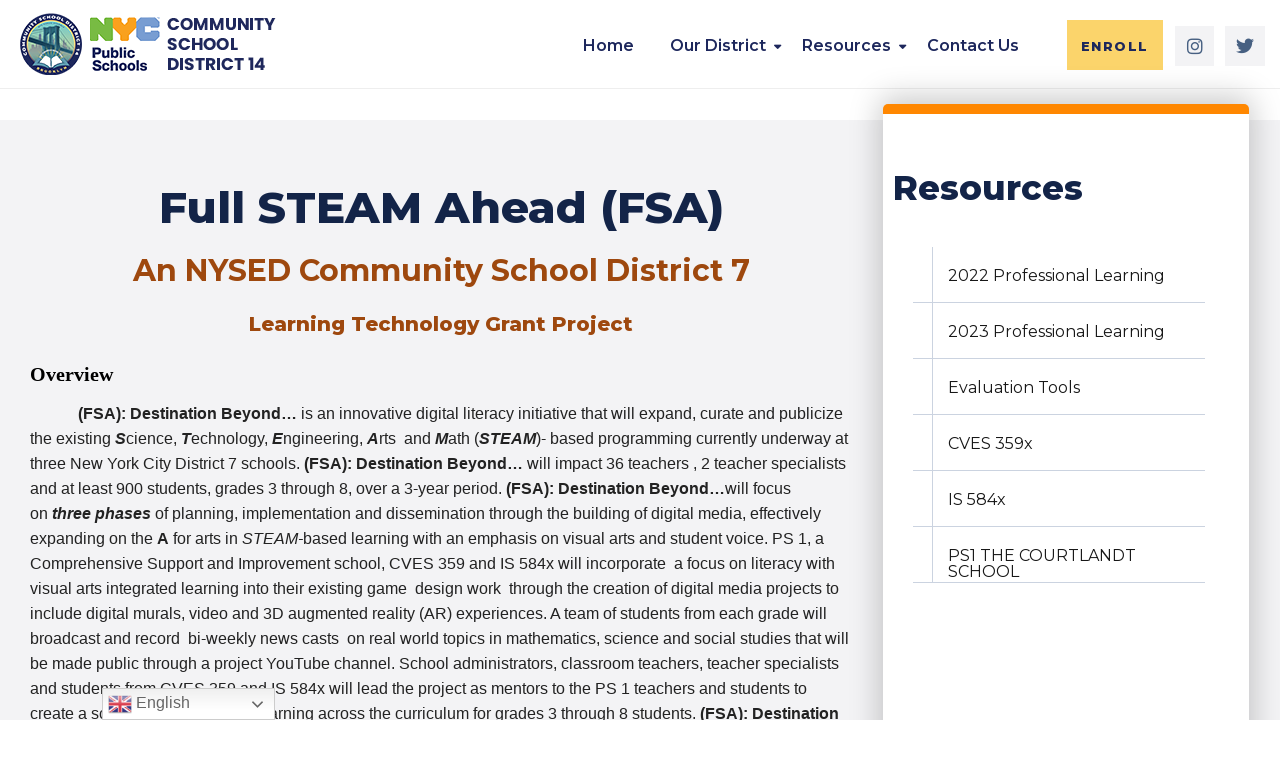

--- FILE ---
content_type: text/css
request_url: https://nycdoed14.org/wp-content/uploads/elementor/css/post-2316.css?ver=1768706408
body_size: 1585
content:
.elementor-2316 .elementor-element.elementor-element-14f9ed5:not(.elementor-motion-effects-element-type-background), .elementor-2316 .elementor-element.elementor-element-14f9ed5 > .elementor-motion-effects-container > .elementor-motion-effects-layer{background-color:#f3f3f5;}.elementor-2316 .elementor-element.elementor-element-14f9ed5{transition:background 0.3s, border 0.3s, border-radius 0.3s, box-shadow 0.3s;margin-top:30px;margin-bottom:30px;padding:0px 0px 39px 0px;}.elementor-2316 .elementor-element.elementor-element-14f9ed5 > .elementor-background-overlay{transition:background 0.3s, border-radius 0.3s, opacity 0.3s;}.elementor-2316 .elementor-element.elementor-element-e192018:not(.elementor-motion-effects-element-type-background) > .elementor-widget-wrap, .elementor-2316 .elementor-element.elementor-element-e192018 > .elementor-widget-wrap > .elementor-motion-effects-container > .elementor-motion-effects-layer{background-color:#f3f3f5;}.elementor-2316 .elementor-element.elementor-element-e192018 > .elementor-widget-wrap > .elementor-widget:not(.elementor-widget__width-auto):not(.elementor-widget__width-initial):not(:last-child):not(.elementor-absolute){margin-bottom:0px;}.elementor-2316 .elementor-element.elementor-element-e192018 > .elementor-element-populated{transition:background 0.3s, border 0.3s, border-radius 0.3s, box-shadow 0.3s;padding:40px 10px 0px 10px;}.elementor-2316 .elementor-element.elementor-element-e192018 > .elementor-element-populated > .elementor-background-overlay{transition:background 0.3s, border-radius 0.3s, opacity 0.3s;}.elementor-2316 .elementor-element.elementor-element-72c92c1:not(.elementor-motion-effects-element-type-background) > .elementor-widget-wrap, .elementor-2316 .elementor-element.elementor-element-72c92c1 > .elementor-widget-wrap > .elementor-motion-effects-container > .elementor-motion-effects-layer{background-color:#ffffff;}.elementor-2316 .elementor-element.elementor-element-72c92c1 > .elementor-widget-wrap > .elementor-widget:not(.elementor-widget__width-auto):not(.elementor-widget__width-initial):not(:last-child):not(.elementor-absolute){margin-bottom:39px;}.elementor-2316 .elementor-element.elementor-element-72c92c1 > .elementor-element-populated{border-style:solid;border-width:10px 0px 0px 0px;border-color:#ff8700;box-shadow:0px -4px 31px 3px rgba(0,0,0,0.21);transition:background 0.3s, border 0.3s, border-radius 0.3s, box-shadow 0.3s;margin:-16px 10px 0px 20px;--e-column-margin-right:10px;--e-column-margin-left:20px;padding:57px 0px 10px 0px;}.elementor-2316 .elementor-element.elementor-element-72c92c1 > .elementor-element-populated, .elementor-2316 .elementor-element.elementor-element-72c92c1 > .elementor-element-populated > .elementor-background-overlay, .elementor-2316 .elementor-element.elementor-element-72c92c1 > .elementor-background-slideshow{border-radius:5px 5px 5px 5px;}.elementor-2316 .elementor-element.elementor-element-72c92c1 > .elementor-element-populated > .elementor-background-overlay{transition:background 0.3s, border-radius 0.3s, opacity 0.3s;}.elementor-2316 .elementor-element.elementor-element-2d4212f > .elementor-widget-container{padding:0px 0px 13px 10px;}.elementor-2316 .elementor-element.elementor-element-049e6cb:not(.elementor-motion-effects-element-type-background), .elementor-2316 .elementor-element.elementor-element-049e6cb > .elementor-motion-effects-container > .elementor-motion-effects-layer{background-color:#ffffff;}.elementor-2316 .elementor-element.elementor-element-049e6cb > .elementor-container{max-width:500px;}.elementor-2316 .elementor-element.elementor-element-049e6cb{border-style:solid;border-width:0px 0px 0px 0px;border-color:#d3d3d3;transition:background 0.3s, border 0.3s, border-radius 0.3s, box-shadow 0.3s;margin-top:-10px;margin-bottom:10px;padding:0px 30px 0px 30px;}.elementor-2316 .elementor-element.elementor-element-049e6cb > .elementor-background-overlay{transition:background 0.3s, border-radius 0.3s, opacity 0.3s;}.elementor-2316 .elementor-element.elementor-element-4b2400c > .elementor-element-populated{border-style:solid;border-width:0px 0px 1px 0px;border-color:#cbd3e0;padding:18px 19px 12px 0px;}.elementor-2316 .elementor-element.elementor-element-4b2400c > .elementor-element-populated, .elementor-2316 .elementor-element.elementor-element-4b2400c > .elementor-element-populated > .elementor-background-overlay, .elementor-2316 .elementor-element.elementor-element-4b2400c > .elementor-background-slideshow{border-radius:0px 0px 0px 0px;}.elementor-2316 .elementor-element.elementor-element-e0a0735 .elementor-icon-wrapper{text-align:center;}.elementor-2316 .elementor-element.elementor-element-e0a0735.elementor-view-stacked .elementor-icon{background-color:#2E4CD5;}.elementor-2316 .elementor-element.elementor-element-e0a0735.elementor-view-framed .elementor-icon, .elementor-2316 .elementor-element.elementor-element-e0a0735.elementor-view-default .elementor-icon{color:#2E4CD5;border-color:#2E4CD5;}.elementor-2316 .elementor-element.elementor-element-e0a0735.elementor-view-framed .elementor-icon, .elementor-2316 .elementor-element.elementor-element-e0a0735.elementor-view-default .elementor-icon svg{fill:#2E4CD5;}.elementor-2316 .elementor-element.elementor-element-e0a0735 .elementor-icon{font-size:20px;}.elementor-2316 .elementor-element.elementor-element-e0a0735 .elementor-icon svg{height:20px;}.elementor-2316 .elementor-element.elementor-element-d2bbe2f > .elementor-element-populated{border-style:solid;border-width:0px 0px 1px 1px;border-color:#cbd3e0;margin:0px 0px 0px 0px;--e-column-margin-right:0px;--e-column-margin-left:0px;padding:21px 0px 0px 15px;}.elementor-2316 .elementor-element.elementor-element-cb44edf .elementor-heading-title{color:#171717;}.elementor-2316 .elementor-element.elementor-element-68200ce:not(.elementor-motion-effects-element-type-background), .elementor-2316 .elementor-element.elementor-element-68200ce > .elementor-motion-effects-container > .elementor-motion-effects-layer{background-color:#ffffff;}.elementor-2316 .elementor-element.elementor-element-68200ce > .elementor-container{max-width:500px;}.elementor-2316 .elementor-element.elementor-element-68200ce{border-style:solid;border-width:0px 0px 0px 0px;border-color:#d3d3d3;transition:background 0.3s, border 0.3s, border-radius 0.3s, box-shadow 0.3s;margin-top:-10px;margin-bottom:10px;padding:0px 30px 0px 30px;}.elementor-2316 .elementor-element.elementor-element-68200ce > .elementor-background-overlay{transition:background 0.3s, border-radius 0.3s, opacity 0.3s;}.elementor-2316 .elementor-element.elementor-element-3f3e753 > .elementor-element-populated{border-style:solid;border-width:0px 0px 1px 0px;border-color:#cbd3e0;padding:18px 19px 12px 0px;}.elementor-2316 .elementor-element.elementor-element-3f3e753 > .elementor-element-populated, .elementor-2316 .elementor-element.elementor-element-3f3e753 > .elementor-element-populated > .elementor-background-overlay, .elementor-2316 .elementor-element.elementor-element-3f3e753 > .elementor-background-slideshow{border-radius:0px 0px 0px 0px;}.elementor-2316 .elementor-element.elementor-element-032240a .elementor-icon-wrapper{text-align:center;}.elementor-2316 .elementor-element.elementor-element-032240a.elementor-view-stacked .elementor-icon{background-color:#2E4CD5;}.elementor-2316 .elementor-element.elementor-element-032240a.elementor-view-framed .elementor-icon, .elementor-2316 .elementor-element.elementor-element-032240a.elementor-view-default .elementor-icon{color:#2E4CD5;border-color:#2E4CD5;}.elementor-2316 .elementor-element.elementor-element-032240a.elementor-view-framed .elementor-icon, .elementor-2316 .elementor-element.elementor-element-032240a.elementor-view-default .elementor-icon svg{fill:#2E4CD5;}.elementor-2316 .elementor-element.elementor-element-032240a .elementor-icon{font-size:20px;}.elementor-2316 .elementor-element.elementor-element-032240a .elementor-icon svg{height:20px;}.elementor-2316 .elementor-element.elementor-element-82b5d37 > .elementor-element-populated{border-style:solid;border-width:0px 0px 1px 1px;border-color:#cbd3e0;margin:0px 0px 0px 0px;--e-column-margin-right:0px;--e-column-margin-left:0px;padding:21px 0px 0px 15px;}.elementor-2316 .elementor-element.elementor-element-ecf98cd .elementor-heading-title{color:#171717;}.elementor-2316 .elementor-element.elementor-element-2df5508:not(.elementor-motion-effects-element-type-background), .elementor-2316 .elementor-element.elementor-element-2df5508 > .elementor-motion-effects-container > .elementor-motion-effects-layer{background-color:#ffffff;}.elementor-2316 .elementor-element.elementor-element-2df5508 > .elementor-container{max-width:500px;}.elementor-2316 .elementor-element.elementor-element-2df5508{border-style:solid;border-width:0px 0px 0px 0px;border-color:#d3d3d3;transition:background 0.3s, border 0.3s, border-radius 0.3s, box-shadow 0.3s;margin-top:-10px;margin-bottom:10px;padding:0px 30px 0px 30px;}.elementor-2316 .elementor-element.elementor-element-2df5508 > .elementor-background-overlay{transition:background 0.3s, border-radius 0.3s, opacity 0.3s;}.elementor-2316 .elementor-element.elementor-element-5c21453 > .elementor-element-populated{border-style:solid;border-width:0px 0px 1px 0px;border-color:#cbd3e0;padding:18px 19px 12px 0px;}.elementor-2316 .elementor-element.elementor-element-5c21453 > .elementor-element-populated, .elementor-2316 .elementor-element.elementor-element-5c21453 > .elementor-element-populated > .elementor-background-overlay, .elementor-2316 .elementor-element.elementor-element-5c21453 > .elementor-background-slideshow{border-radius:0px 0px 0px 0px;}.elementor-2316 .elementor-element.elementor-element-6f14d43 .elementor-icon-wrapper{text-align:center;}.elementor-2316 .elementor-element.elementor-element-6f14d43.elementor-view-stacked .elementor-icon{background-color:#23A455;}.elementor-2316 .elementor-element.elementor-element-6f14d43.elementor-view-framed .elementor-icon, .elementor-2316 .elementor-element.elementor-element-6f14d43.elementor-view-default .elementor-icon{color:#23A455;border-color:#23A455;}.elementor-2316 .elementor-element.elementor-element-6f14d43.elementor-view-framed .elementor-icon, .elementor-2316 .elementor-element.elementor-element-6f14d43.elementor-view-default .elementor-icon svg{fill:#23A455;}.elementor-2316 .elementor-element.elementor-element-6f14d43 .elementor-icon{font-size:20px;}.elementor-2316 .elementor-element.elementor-element-6f14d43 .elementor-icon svg{height:20px;}.elementor-2316 .elementor-element.elementor-element-a35eb32 > .elementor-element-populated{border-style:solid;border-width:0px 0px 1px 1px;border-color:#cbd3e0;margin:0px 0px 0px 0px;--e-column-margin-right:0px;--e-column-margin-left:0px;padding:21px 0px 0px 15px;}.elementor-2316 .elementor-element.elementor-element-0bced18 .elementor-heading-title{color:#171717;}.elementor-2316 .elementor-element.elementor-element-f8db3ea:not(.elementor-motion-effects-element-type-background), .elementor-2316 .elementor-element.elementor-element-f8db3ea > .elementor-motion-effects-container > .elementor-motion-effects-layer{background-color:#ffffff;}.elementor-2316 .elementor-element.elementor-element-f8db3ea > .elementor-container{max-width:500px;}.elementor-2316 .elementor-element.elementor-element-f8db3ea{border-style:solid;border-width:0px 0px 0px 0px;border-color:#d3d3d3;transition:background 0.3s, border 0.3s, border-radius 0.3s, box-shadow 0.3s;margin-top:-10px;margin-bottom:10px;padding:0px 30px 0px 30px;}.elementor-2316 .elementor-element.elementor-element-f8db3ea > .elementor-background-overlay{transition:background 0.3s, border-radius 0.3s, opacity 0.3s;}.elementor-2316 .elementor-element.elementor-element-55ff8f4 > .elementor-element-populated{border-style:solid;border-width:0px 0px 1px 0px;border-color:#cbd3e0;padding:18px 19px 12px 0px;}.elementor-2316 .elementor-element.elementor-element-55ff8f4 > .elementor-element-populated, .elementor-2316 .elementor-element.elementor-element-55ff8f4 > .elementor-element-populated > .elementor-background-overlay, .elementor-2316 .elementor-element.elementor-element-55ff8f4 > .elementor-background-slideshow{border-radius:0px 0px 0px 0px;}.elementor-2316 .elementor-element.elementor-element-6c9b9d8 .elementor-icon-wrapper{text-align:center;}.elementor-2316 .elementor-element.elementor-element-6c9b9d8.elementor-view-stacked .elementor-icon{background-color:#E70000;}.elementor-2316 .elementor-element.elementor-element-6c9b9d8.elementor-view-framed .elementor-icon, .elementor-2316 .elementor-element.elementor-element-6c9b9d8.elementor-view-default .elementor-icon{color:#E70000;border-color:#E70000;}.elementor-2316 .elementor-element.elementor-element-6c9b9d8.elementor-view-framed .elementor-icon, .elementor-2316 .elementor-element.elementor-element-6c9b9d8.elementor-view-default .elementor-icon svg{fill:#E70000;}.elementor-2316 .elementor-element.elementor-element-6c9b9d8 .elementor-icon{font-size:20px;}.elementor-2316 .elementor-element.elementor-element-6c9b9d8 .elementor-icon svg{height:20px;}.elementor-2316 .elementor-element.elementor-element-bc37470 > .elementor-element-populated{border-style:solid;border-width:0px 0px 1px 1px;border-color:#cbd3e0;margin:0px 0px 0px 0px;--e-column-margin-right:0px;--e-column-margin-left:0px;padding:21px 0px 0px 15px;}.elementor-2316 .elementor-element.elementor-element-0bd7d5b .elementor-heading-title{color:#171717;}.elementor-2316 .elementor-element.elementor-element-86650e6:not(.elementor-motion-effects-element-type-background), .elementor-2316 .elementor-element.elementor-element-86650e6 > .elementor-motion-effects-container > .elementor-motion-effects-layer{background-color:#ffffff;}.elementor-2316 .elementor-element.elementor-element-86650e6 > .elementor-container{max-width:500px;}.elementor-2316 .elementor-element.elementor-element-86650e6{transition:background 0.3s, border 0.3s, border-radius 0.3s, box-shadow 0.3s;margin-top:-10px;margin-bottom:10px;padding:0px 30px 0px 30px;}.elementor-2316 .elementor-element.elementor-element-86650e6 > .elementor-background-overlay{transition:background 0.3s, border-radius 0.3s, opacity 0.3s;}.elementor-2316 .elementor-element.elementor-element-6d9d97c > .elementor-element-populated{border-style:solid;border-width:0px 0px 1px 0px;border-color:#cbd3e0;padding:18px 19px 12px 0px;}.elementor-2316 .elementor-element.elementor-element-6d9d97c > .elementor-element-populated, .elementor-2316 .elementor-element.elementor-element-6d9d97c > .elementor-element-populated > .elementor-background-overlay, .elementor-2316 .elementor-element.elementor-element-6d9d97c > .elementor-background-slideshow{border-radius:0px 0px 0px 0px;}.elementor-2316 .elementor-element.elementor-element-dd1bc26 .elementor-icon-wrapper{text-align:center;}.elementor-2316 .elementor-element.elementor-element-dd1bc26.elementor-view-stacked .elementor-icon{background-color:#2E4CD5;}.elementor-2316 .elementor-element.elementor-element-dd1bc26.elementor-view-framed .elementor-icon, .elementor-2316 .elementor-element.elementor-element-dd1bc26.elementor-view-default .elementor-icon{color:#2E4CD5;border-color:#2E4CD5;}.elementor-2316 .elementor-element.elementor-element-dd1bc26.elementor-view-framed .elementor-icon, .elementor-2316 .elementor-element.elementor-element-dd1bc26.elementor-view-default .elementor-icon svg{fill:#2E4CD5;}.elementor-2316 .elementor-element.elementor-element-dd1bc26 .elementor-icon{font-size:20px;}.elementor-2316 .elementor-element.elementor-element-dd1bc26 .elementor-icon svg{height:20px;}.elementor-2316 .elementor-element.elementor-element-23c7e72 > .elementor-element-populated{border-style:solid;border-width:0px 0px 1px 1px;border-color:#cbd3e0;margin:0px 0px 0px 0px;--e-column-margin-right:0px;--e-column-margin-left:0px;padding:21px 0px 0px 15px;}.elementor-2316 .elementor-element.elementor-element-4238a97 .elementor-heading-title{color:#171717;}.elementor-2316 .elementor-element.elementor-element-a39fe40:not(.elementor-motion-effects-element-type-background), .elementor-2316 .elementor-element.elementor-element-a39fe40 > .elementor-motion-effects-container > .elementor-motion-effects-layer{background-color:#ffffff;}.elementor-2316 .elementor-element.elementor-element-a39fe40 > .elementor-container{max-width:500px;}.elementor-2316 .elementor-element.elementor-element-a39fe40{transition:background 0.3s, border 0.3s, border-radius 0.3s, box-shadow 0.3s;margin-top:-10px;margin-bottom:10px;padding:0px 30px 0px 30px;}.elementor-2316 .elementor-element.elementor-element-a39fe40 > .elementor-background-overlay{transition:background 0.3s, border-radius 0.3s, opacity 0.3s;}.elementor-2316 .elementor-element.elementor-element-e30088a > .elementor-element-populated{border-style:solid;border-width:0px 0px 1px 0px;border-color:#cbd3e0;padding:18px 19px 12px 0px;}.elementor-2316 .elementor-element.elementor-element-e30088a > .elementor-element-populated, .elementor-2316 .elementor-element.elementor-element-e30088a > .elementor-element-populated > .elementor-background-overlay, .elementor-2316 .elementor-element.elementor-element-e30088a > .elementor-background-slideshow{border-radius:0px 0px 0px 0px;}.elementor-2316 .elementor-element.elementor-element-5b24606 .elementor-icon-wrapper{text-align:center;}.elementor-2316 .elementor-element.elementor-element-5b24606.elementor-view-stacked .elementor-icon{background-color:#2E4CD5;}.elementor-2316 .elementor-element.elementor-element-5b24606.elementor-view-framed .elementor-icon, .elementor-2316 .elementor-element.elementor-element-5b24606.elementor-view-default .elementor-icon{color:#2E4CD5;border-color:#2E4CD5;}.elementor-2316 .elementor-element.elementor-element-5b24606.elementor-view-framed .elementor-icon, .elementor-2316 .elementor-element.elementor-element-5b24606.elementor-view-default .elementor-icon svg{fill:#2E4CD5;}.elementor-2316 .elementor-element.elementor-element-5b24606 .elementor-icon{font-size:20px;}.elementor-2316 .elementor-element.elementor-element-5b24606 .elementor-icon svg{height:20px;}.elementor-2316 .elementor-element.elementor-element-2764084 > .elementor-element-populated{border-style:solid;border-width:0px 0px 1px 1px;border-color:#cbd3e0;margin:0px 0px 0px 0px;--e-column-margin-right:0px;--e-column-margin-left:0px;padding:21px 0px 0px 15px;}.elementor-2316 .elementor-element.elementor-element-bcb9b7e .elementor-heading-title{color:#171717;}@media(max-width:1024px){.elementor-2316 .elementor-element.elementor-element-14f9ed5{margin-top:0px;margin-bottom:35px;}.elementor-2316 .elementor-element.elementor-element-e192018 > .elementor-element-populated{margin:15% 0% 0% 0%;--e-column-margin-right:0%;--e-column-margin-left:0%;padding:0px 10px 0px 10px;}.elementor-2316 .elementor-element.elementor-element-72c92c1 > .elementor-element-populated{margin:19px 10px 0px 10px;--e-column-margin-right:10px;--e-column-margin-left:10px;}.elementor-2316 .elementor-element.elementor-element-049e6cb{padding:0px 10px 0px 10px;}.elementor-2316 .elementor-element.elementor-element-4b2400c > .elementor-element-populated{padding:15px 11px 10px 8px;}.elementor-2316 .elementor-element.elementor-element-e0a0735 > .elementor-widget-container{margin:0px 0px 0px 8px;}.elementor-2316 .elementor-element.elementor-element-68200ce{padding:0px 10px 0px 10px;}.elementor-2316 .elementor-element.elementor-element-3f3e753 > .elementor-element-populated{padding:15px 11px 10px 8px;}.elementor-2316 .elementor-element.elementor-element-032240a > .elementor-widget-container{margin:0px 0px 0px 8px;}.elementor-2316 .elementor-element.elementor-element-2df5508{padding:0px 10px 0px 10px;}.elementor-2316 .elementor-element.elementor-element-5c21453 > .elementor-element-populated{padding:15px 11px 10px 8px;}.elementor-2316 .elementor-element.elementor-element-6f14d43 > .elementor-widget-container{margin:0px 0px 0px 8px;}.elementor-2316 .elementor-element.elementor-element-f8db3ea{padding:0px 10px 0px 10px;}.elementor-2316 .elementor-element.elementor-element-55ff8f4 > .elementor-element-populated{padding:15px 11px 10px 8px;}.elementor-2316 .elementor-element.elementor-element-6c9b9d8 > .elementor-widget-container{margin:0px 0px 0px 8px;}.elementor-2316 .elementor-element.elementor-element-86650e6{padding:0px 10px 0px 10px;}.elementor-2316 .elementor-element.elementor-element-6d9d97c > .elementor-element-populated{padding:15px 11px 10px 8px;}.elementor-2316 .elementor-element.elementor-element-dd1bc26 > .elementor-widget-container{margin:0px 0px 0px 8px;}.elementor-2316 .elementor-element.elementor-element-a39fe40{padding:0px 10px 0px 10px;}.elementor-2316 .elementor-element.elementor-element-e30088a > .elementor-element-populated{padding:15px 11px 10px 8px;}.elementor-2316 .elementor-element.elementor-element-5b24606 > .elementor-widget-container{margin:0px 0px 0px 8px;}}@media(max-width:767px){.elementor-2316 .elementor-element.elementor-element-14f9ed5{padding:40px 10px 30px 10px;}.elementor-2316 .elementor-element.elementor-element-e192018 > .elementor-element-populated{margin:0px 0px 0px 0px;--e-column-margin-right:0px;--e-column-margin-left:0px;padding:0px 0px 0px 0px;}.elementor-2316 .elementor-element.elementor-element-72c92c1 > .elementor-element-populated{margin:0px 0px 25px 0px;--e-column-margin-right:0px;--e-column-margin-left:0px;}.elementor-2316 .elementor-element.elementor-element-049e6cb{padding:0px 0px 0px 20px;}.elementor-2316 .elementor-element.elementor-element-4b2400c{width:13%;}.elementor-2316 .elementor-element.elementor-element-4b2400c > .elementor-element-populated{padding:15px 6px 10px 0px;}.elementor-2316 .elementor-element.elementor-element-d2bbe2f{width:74%;}.elementor-2316 .elementor-element.elementor-element-d2bbe2f > .elementor-element-populated{padding:21px 0px 0px 10px;}.elementor-2316 .elementor-element.elementor-element-cb44edf > .elementor-widget-container{margin:0px 0px 0px 0px;padding:0px 0px 0px 0px;}.elementor-2316 .elementor-element.elementor-element-68200ce{padding:0px 0px 0px 20px;}.elementor-2316 .elementor-element.elementor-element-3f3e753{width:13%;}.elementor-2316 .elementor-element.elementor-element-3f3e753 > .elementor-element-populated{padding:15px 6px 10px 0px;}.elementor-2316 .elementor-element.elementor-element-82b5d37{width:74%;}.elementor-2316 .elementor-element.elementor-element-82b5d37 > .elementor-element-populated{padding:21px 0px 0px 10px;}.elementor-2316 .elementor-element.elementor-element-ecf98cd > .elementor-widget-container{margin:0px 0px 0px 0px;padding:0px 0px 0px 0px;}.elementor-2316 .elementor-element.elementor-element-2df5508{padding:0px 0px 0px 20px;}.elementor-2316 .elementor-element.elementor-element-5c21453{width:13%;}.elementor-2316 .elementor-element.elementor-element-5c21453 > .elementor-element-populated{padding:15px 6px 10px 0px;}.elementor-2316 .elementor-element.elementor-element-a35eb32{width:74%;}.elementor-2316 .elementor-element.elementor-element-a35eb32 > .elementor-element-populated{padding:21px 0px 0px 10px;}.elementor-2316 .elementor-element.elementor-element-0bced18 > .elementor-widget-container{margin:0px 0px 0px 0px;padding:0px 0px 0px 0px;}.elementor-2316 .elementor-element.elementor-element-f8db3ea{padding:0px 0px 0px 20px;}.elementor-2316 .elementor-element.elementor-element-55ff8f4{width:13%;}.elementor-2316 .elementor-element.elementor-element-55ff8f4 > .elementor-element-populated{padding:15px 6px 10px 0px;}.elementor-2316 .elementor-element.elementor-element-bc37470{width:74%;}.elementor-2316 .elementor-element.elementor-element-bc37470 > .elementor-element-populated{padding:21px 0px 0px 10px;}.elementor-2316 .elementor-element.elementor-element-0bd7d5b > .elementor-widget-container{margin:0px 0px 0px 0px;padding:0px 0px 0px 0px;}.elementor-2316 .elementor-element.elementor-element-86650e6{padding:0px 0px 0px 20px;}.elementor-2316 .elementor-element.elementor-element-6d9d97c{width:13%;}.elementor-2316 .elementor-element.elementor-element-6d9d97c > .elementor-element-populated{padding:15px 6px 10px 0px;}.elementor-2316 .elementor-element.elementor-element-23c7e72{width:74%;}.elementor-2316 .elementor-element.elementor-element-23c7e72 > .elementor-element-populated{padding:21px 0px 0px 10px;}.elementor-2316 .elementor-element.elementor-element-4238a97 > .elementor-widget-container{margin:0px 0px 0px 0px;padding:0px 0px 0px 0px;}.elementor-2316 .elementor-element.elementor-element-a39fe40{padding:0px 0px 0px 20px;}.elementor-2316 .elementor-element.elementor-element-e30088a{width:13%;}.elementor-2316 .elementor-element.elementor-element-e30088a > .elementor-element-populated{padding:15px 6px 10px 0px;}.elementor-2316 .elementor-element.elementor-element-2764084{width:74%;}.elementor-2316 .elementor-element.elementor-element-2764084 > .elementor-element-populated{padding:21px 0px 0px 10px;}.elementor-2316 .elementor-element.elementor-element-bcb9b7e > .elementor-widget-container{margin:0px 0px 0px 0px;padding:0px 0px 0px 0px;}}@media(min-width:768px){.elementor-2316 .elementor-element.elementor-element-e192018{width:67.954%;}.elementor-2316 .elementor-element.elementor-element-72c92c1{width:32%;}.elementor-2316 .elementor-element.elementor-element-4b2400c{width:11.151%;}.elementor-2316 .elementor-element.elementor-element-d2bbe2f{width:88.955%;}.elementor-2316 .elementor-element.elementor-element-3f3e753{width:11.151%;}.elementor-2316 .elementor-element.elementor-element-82b5d37{width:88.955%;}.elementor-2316 .elementor-element.elementor-element-5c21453{width:11.151%;}.elementor-2316 .elementor-element.elementor-element-a35eb32{width:88.955%;}.elementor-2316 .elementor-element.elementor-element-55ff8f4{width:11.151%;}.elementor-2316 .elementor-element.elementor-element-bc37470{width:88.955%;}.elementor-2316 .elementor-element.elementor-element-6d9d97c{width:11.151%;}.elementor-2316 .elementor-element.elementor-element-23c7e72{width:88.955%;}.elementor-2316 .elementor-element.elementor-element-e30088a{width:11.151%;}.elementor-2316 .elementor-element.elementor-element-2764084{width:88.955%;}}@media(max-width:1024px) and (min-width:768px){.elementor-2316 .elementor-element.elementor-element-e192018{width:22%;}.elementor-2316 .elementor-element.elementor-element-72c92c1{width:34%;}.elementor-2316 .elementor-element.elementor-element-4b2400c{width:22%;}.elementor-2316 .elementor-element.elementor-element-d2bbe2f{width:78%;}.elementor-2316 .elementor-element.elementor-element-3f3e753{width:22%;}.elementor-2316 .elementor-element.elementor-element-82b5d37{width:78%;}.elementor-2316 .elementor-element.elementor-element-5c21453{width:22%;}.elementor-2316 .elementor-element.elementor-element-a35eb32{width:78%;}.elementor-2316 .elementor-element.elementor-element-55ff8f4{width:22%;}.elementor-2316 .elementor-element.elementor-element-bc37470{width:78%;}.elementor-2316 .elementor-element.elementor-element-6d9d97c{width:22%;}.elementor-2316 .elementor-element.elementor-element-23c7e72{width:78%;}.elementor-2316 .elementor-element.elementor-element-e30088a{width:22%;}.elementor-2316 .elementor-element.elementor-element-2764084{width:78%;}}

--- FILE ---
content_type: text/css
request_url: https://nycdoed14.org/wp-content/uploads/elementor/css/post-432.css?ver=1768478603
body_size: 589
content:
.elementor-432 .elementor-element.elementor-element-10853de{margin-top:0px;margin-bottom:0px;padding:0px 5px 0px 5px;}.elementor-432 .elementor-element.elementor-element-908deac > .elementor-widget-container{margin:2px 0px 2px 0px;}.elementor-editor-active .elementor-432 .elementor-element.elementor-element-908deac{background-color:#eaeaea;}.elementor-432 .elementor-element.elementor-element-faadc54 > .elementor-widget-container{margin:-6px 10px -8px 0px;padding:0px 0px 0px 0px;border-style:solid;border-width:0px 0px 0px 0px;border-color:rgba(234, 234, 234, 0.46);}.elementor-432 .elementor-element.elementor-element-faadc54 .sf-menu li a{color:var( --e-global-color-primary );}.elementor-432 .elementor-element.elementor-element-faadc54 .sf-menu > li > a{padding:30px 10px 30px 0px;}.elementor-432 .elementor-element.elementor-element-474420b > .elementor-widget-wrap > .elementor-widget:not(.elementor-widget__width-auto):not(.elementor-widget__width-initial):not(:last-child):not(.elementor-absolute){margin-bottom:0px;}.elementor-432 .elementor-element.elementor-element-474420b > .elementor-element-populated{padding:20px 5px 0px 5px;}.elementor-432 .elementor-element.elementor-element-4ded73d .elementor-button{background-color:var( --e-global-color-secondary );font-family:"Montserrat", Sans-serif;font-size:13px;font-weight:800;letter-spacing:1.5px;fill:var( --e-global-color-primary );color:var( --e-global-color-primary );border-style:solid;border-width:1px 1px 1px 1px;border-color:var( --e-global-color-secondary );border-radius:0px 0px 0px 0px;padding:18px 13px 16px 13px;}.elementor-432 .elementor-element.elementor-element-4ded73d .elementor-button:hover, .elementor-432 .elementor-element.elementor-element-4ded73d .elementor-button:focus{background-color:#f78800;}.elementor-432 .elementor-element.elementor-element-4ded73d > .elementor-widget-container{margin:0px 0px 0px 0px;padding:0px 0px 0px 0px;}.elementor-432 .elementor-element.elementor-element-7c960fa > .elementor-element-populated{padding:16px 10px 0px 0px;}.elementor-432 .elementor-element.elementor-element-3dda438{--grid-template-columns:repeat(0, auto);--icon-size:18px;--grid-column-gap:7px;--grid-row-gap:0px;}.elementor-432 .elementor-element.elementor-element-3dda438 .elementor-widget-container{text-align:right;}.elementor-432 .elementor-element.elementor-element-3dda438 > .elementor-widget-container{padding:10px 0px 8px 7px;}.elementor-432 .elementor-element.elementor-element-3dda438 .elementor-social-icon{background-color:#f3f3f5;--icon-padding:0.6em;}.elementor-432 .elementor-element.elementor-element-3dda438 .elementor-social-icon i{color:#476082;}.elementor-432 .elementor-element.elementor-element-3dda438 .elementor-social-icon svg{fill:#476082;}@media(max-width:1024px){.elementor-432 .elementor-element.elementor-element-10853de{padding:0px 0px 0px 0px;}.elementor-432 .elementor-element.elementor-element-908deac > .elementor-widget-container{margin:0px 0px 0px 0px;}}/* Start custom CSS for section, class: .elementor-element-10853de */@media (min-width: 1500px){
    .elementor-432 .elementor-element.elementor-element-10853de {
        padding: 0 120px;
    }
}/* End custom CSS */

--- FILE ---
content_type: text/css
request_url: https://nycdoed14.org/wp-content/uploads/elementor/css/post-433.css?ver=1768478603
body_size: 503
content:
.elementor-433 .elementor-element.elementor-element-e94eed8:not(.elementor-motion-effects-element-type-background), .elementor-433 .elementor-element.elementor-element-e94eed8 > .elementor-motion-effects-container > .elementor-motion-effects-layer{background-color:var( --e-global-color-primary );}.elementor-433 .elementor-element.elementor-element-e94eed8{border-style:solid;border-width:0px 0px 2px 0px;border-color:#4c3f6d;transition:background 0.3s, border 0.3s, border-radius 0.3s, box-shadow 0.3s;padding:70px 0px 40px 0px;}.elementor-433 .elementor-element.elementor-element-e94eed8 > .elementor-background-overlay{transition:background 0.3s, border-radius 0.3s, opacity 0.3s;}.elementor-433 .elementor-element.elementor-element-187e313 > .elementor-element-populated{margin:0px 25px 0px 0px;--e-column-margin-right:25px;--e-column-margin-left:0px;}.elementor-433 .elementor-element.elementor-element-f70a683 > .elementor-element-populated{margin:24px 0px 0px 0px;--e-column-margin-right:0px;--e-column-margin-left:0px;}.elementor-433 .elementor-element.elementor-element-520492e .elementor-heading-title{font-family:"Montserrat", Sans-serif;font-size:20px;font-weight:400;line-height:1.3em;color:#ffffff;}.elementor-433 .elementor-element.elementor-element-5902e3a > .elementor-element-populated{margin:28px 0px 0px 0px;--e-column-margin-right:0px;--e-column-margin-left:0px;}.elementor-433 .elementor-element.elementor-element-466f6d4 .elementor-button{background-color:var( --e-global-color-secondary );fill:var( --e-global-color-primary );color:var( --e-global-color-primary );}.elementor-433 .elementor-element.elementor-element-f148e4b > .elementor-element-populated{margin:22px 0px 0px 0px;--e-column-margin-right:0px;--e-column-margin-left:0px;}.elementor-433 .elementor-element.elementor-element-7dce180:not(.elementor-motion-effects-element-type-background), .elementor-433 .elementor-element.elementor-element-7dce180 > .elementor-motion-effects-container > .elementor-motion-effects-layer{background-color:#0C162B;}.elementor-433 .elementor-element.elementor-element-7dce180{border-style:solid;border-width:0px 0px 2px 0px;border-color:#4c3f6d;transition:background 0.3s, border 0.3s, border-radius 0.3s, box-shadow 0.3s;padding:20px 0px 20px 0px;}.elementor-433 .elementor-element.elementor-element-7dce180 > .elementor-background-overlay{transition:background 0.3s, border-radius 0.3s, opacity 0.3s;}.elementor-433 .elementor-element.elementor-element-de4cf22 > .elementor-element-populated{margin:0px 25px 0px 0px;--e-column-margin-right:25px;--e-column-margin-left:0px;}.elementor-433 .elementor-element.elementor-element-4ab4ef4 > .elementor-widget-container{margin:0px 0px 0px 0px;}.elementor-433 .elementor-element.elementor-element-4ab4ef4 .elementor-heading-title{font-family:"Montserrat", Sans-serif;font-size:16px;font-weight:400;line-height:1.8em;color:#ffffff;}@media(min-width:768px){.elementor-433 .elementor-element.elementor-element-187e313{width:28.548%;}.elementor-433 .elementor-element.elementor-element-f70a683{width:24.275%;}.elementor-433 .elementor-element.elementor-element-5902e3a{width:22.177%;}.elementor-433 .elementor-element.elementor-element-f148e4b{width:24.667%;}}@media(max-width:1024px) and (min-width:768px){.elementor-433 .elementor-element.elementor-element-187e313{width:50%;}.elementor-433 .elementor-element.elementor-element-f70a683{width:50%;}.elementor-433 .elementor-element.elementor-element-5902e3a{width:50%;}.elementor-433 .elementor-element.elementor-element-f148e4b{width:50%;}}@media(max-width:1024px){.elementor-433 .elementor-element.elementor-element-f70a683 > .elementor-element-populated{margin:0px 0px 0px 0px;--e-column-margin-right:0px;--e-column-margin-left:0px;}.elementor-433 .elementor-element.elementor-element-5902e3a > .elementor-element-populated{margin:0px 0px 0px 0px;--e-column-margin-right:0px;--e-column-margin-left:0px;}.elementor-433 .elementor-element.elementor-element-f148e4b > .elementor-element-populated{margin:0px 0px 0px 0px;--e-column-margin-right:0px;--e-column-margin-left:0px;}}@media(max-width:767px){.elementor-433 .elementor-element.elementor-element-f70a683 > .elementor-element-populated{margin:0px 0px 0px 0px;--e-column-margin-right:0px;--e-column-margin-left:0px;}.elementor-433 .elementor-element.elementor-element-f148e4b{width:80%;}}